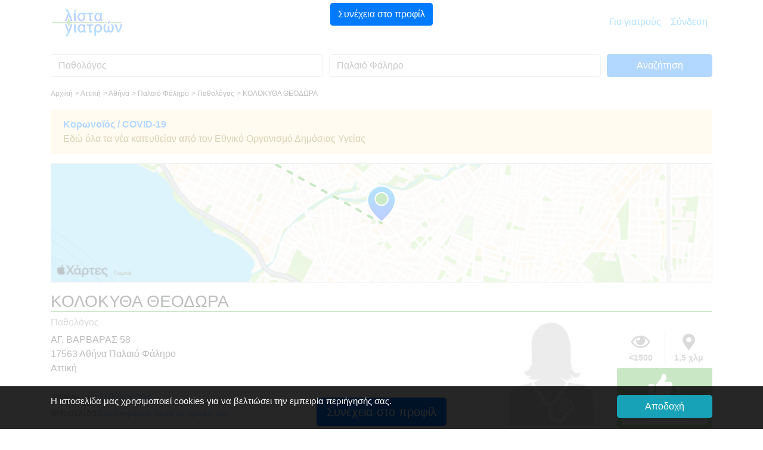

--- FILE ---
content_type: text/html; charset=UTF-8
request_url: https://listagiatron.gr/giatros/%CE%A0%CE%B1%CE%BB%CE%B1%CE%B9%CF%8C%CE%A6%CE%AC%CE%BB%CE%B7%CF%81%CE%BF/%CE%A0%CE%B1%CE%B8%CE%BF%CE%BB%CF%8C%CE%B3%CE%BF%CF%82/%CE%9A%CE%9F%CE%9B%CE%9F%CE%9A%CE%A5%CE%98%CE%91-%CE%98%CE%95%CE%9F%CE%94%CE%A9%CE%A1%CE%91/1/90/38/ERXNEYTK
body_size: 12893
content:
<!DOCTYPE html>
<!--[if lt IE 7]>
<html class="no-js lt-ie9 lt-ie8 lt-ie7" lang="el"> <![endif]-->
<!--[if IE 7]>
<html class="no-js lt-ie9 lt-ie8" lang="el"> <![endif]-->
<!--[if IE 8]>
<html class="no-js lt-ie9" lang="el"> <![endif]-->
<!--[if gt IE 8]><!-->
<html class="no-js" lang="el" dir="ltr"> <!--<![endif]-->
<head>
    <!-- Global site tag (gtag.js) - Google Analytics -->
    <script async src="https://www.googletagmanager.com/gtag/js?id=UA-124897984-1"></script>
    <script>
        window.dataLayer = window.dataLayer || [];
        function gtag(){dataLayer.push(arguments);}
        gtag('js', new Date());

        gtag('config', 'UA-124897984-1');
    </script>

    
        
        
            
                
                
            
        
    
<title>ΚΟΛΟΚΥΘΑ ΘΕΟΔΩΡΑ, Παθολόγος, Παλαιό Φάληρο</title>
<meta charset="utf-8" />
<meta http-equiv="X-UA-Compatible" content="IE=edge" />
<meta name="viewport" content="width=device-width, initial-scale=1.0, maximum-scale=1.0, user-scalable=0" />
<meta name="description" property="og:description" content="ΚΟΛΟΚΥΘΑ ΘΕΟΔΩΡΑ, Παθολόγος, τηλ. 2130406394, ΑΓ. ΒΑΡΒΑΡΑΣ 58, 17563 Παλαιό Φάληρο, Αθήνα, Αττική - Περισσότερες πληροφορίες για τον γιατρό εδώ!" />
<meta name="keywords" content="ΚΟΛΟΚΥΘΑ, ΘΕΟΔΩΡΑ, Παθολόγος,Παθολόγοι,ΑΓ. ΒΑΡΒΑΡΑΣ 58, 17563, Παλαιό Φάληρο, Αθήνα, Αττική, καλός Παθολόγος, καλύτερος Παθολόγος, Παθολόγος Παλαιό Φάληρο, Παθολόγοι Παλαιό Φάληρο" />
<meta name="author" content="ΛΙΣΤΑ ΓΙΑΤΡΟΝ" />
<meta property="og:site_name" content="listagiatron.gr">

<meta name="version" content="1.0.0" />
    <meta name="robots" content="index,follow" />
<meta name="csrf-token" content="CTYA5ffu9wT1DLzAFyYwxFSqqtb1hcwXCmSPTjuU" />
<link rel="apple-touch-icon" sizes="57x57" href="https://listagiatron.gr/apple-icon-57x57.png">
<link rel="apple-touch-icon" sizes="60x60" href="https://listagiatron.gr/apple-icon-60x60.png">
<link rel="apple-touch-icon" sizes="72x72" href="https://listagiatron.gr/apple-icon-72x72.png">
<link rel="apple-touch-icon" sizes="76x76" href="https://listagiatron.gr/apple-icon-76x76.png">
<link rel="apple-touch-icon" sizes="114x114" href="https://listagiatron.gr/apple-icon-114x114.png">
<link rel="apple-touch-icon" sizes="120x120" href="https://listagiatron.gr/apple-icon-120x120.png">
<link rel="apple-touch-icon" sizes="144x144" href="https://listagiatron.gr/apple-icon-144x144.png">
<link rel="apple-touch-icon" sizes="152x152" href="https://listagiatron.gr/apple-icon-152x152.png">
<link rel="apple-touch-icon" sizes="180x180" href="https://listagiatron.gr/apple-icon-180x180.png">
<link rel="icon" type="image/png" sizes="192x192"  href="https://listagiatron.gr/android-icon-192x192.png">
<link rel="icon" type="image/png" sizes="32x32" href="https://listagiatron.gr/favicon-32x32.png">
<link rel="icon" type="image/png" sizes="96x96" href="https://listagiatron.gr/favicon-96x96.png">
<link rel="icon" type="image/png" sizes="16x16" href="https://listagiatron.gr/favicon-16x16.png">
<link rel="shortcut icon" href="#" />
<link rel="manifest" href="https://listagiatron.gr/manifest.json">
<meta name="msapplication-TileColor" content="#ffffff">
<meta name="msapplication-TileImage" content="https://listagiatron.gr/ms-icon-144x144.png">
<meta name="theme-color" content="#ffffff">
<meta name="apple-mobile-web-app-title" content="listagiatron.gr">
<meta name="application-name" content="listagiatron.gr">

<link rel="stylesheet" href="/css/all.css?id=37f0b4a18d6d8f0526d5">
<script src="/js/all-head.js?id=34a3eab98775832c0639"></script>


<script id="result-template" type="text/x-handlebars-template">
    <div class="ProfileCard u-cf">
        <div class="ProfileCard-details text-left">
            <div class="ProfileCard-realName">{{name}} <span style="font-size:14px;">{{city}}</span></div>
        </div>
    </div>
</script>
<script id="result-city-template" type="text/x-handlebars-template">
    <div class="ProfileCard u-cf">
        <div class="ProfileCard-details text-left">
            <div class="ProfileCard-realName">{{city}}</div>
        </div>
    </div>
</script>
<script>
    $(document).ready(function() {
        $("body").tooltip({ selector: '[data-toggle=tooltip]' });
    });
</script>
<script>
    (function(h,o,t,j,a,r){
        h.hj=h.hj||function(){(h.hj.q=h.hj.q||[]).push(arguments)};
        h._hjSettings={hjid:1090355,hjsv:6};
        a=o.getElementsByTagName('head')[0];
        r=o.createElement('script');r.async=1;
        r.src=t+h._hjSettings.hjid+j+h._hjSettings.hjsv;
        a.appendChild(r);
    })(window,document,'https://static.hotjar.com/c/hotjar-','.js?sv=');
</script>
</head>
<body style="background-color:#fff;">

<div id="app" style="background-color:#fff;">
    
    <!--[if lt IE 8]>
<p class="browserupgrade">You are using an outdated browser. Please <a href="https://browsehappy.com/">upgrade
    your browser</a> to improve your experience.</p>
<![endif]-->    <nav class="navbar navbar-expand-lg navbar-light" style=" background-color:#fff;z-index: 110;">
    <div class="container">
        <a class="navbar-brand" href="https://listagiatron.gr">
            <img src="https://listagiatron.gr/img/lista-giatron-logo.png" style="height:50px;"/>
        </a>
        <button id="nav-toggler" class="navbar-toggler" type="button" data-toggle="collapse" data-target="#navbarsExample07"
                aria-controls="navbarsExample07" aria-expanded="false" aria-label="Toggle navigation">
            <span class="navbar-toggler-icon"></span>
        </button>
        <div class="collapse navbar-collapse" id="navbarsExample07">
            <ul class="navbar-nav ml-auto">
                
                    
                
                <li class="nav-item">
                    <a class="nav-link" href="https://listagiatron.gr/doctor-membership-information">Για γιατρούς</a>
                </li>
                <li class="nav-item">
                    <a class="nav-link" href="https://listagiatron.gr/login">Σύνδεση</a>
                </li>
                
                
                
                
                
                
                
                
                
            </ul>
            
            
            
        </div>
    </div>
</nav>        
            <!-- APPLE MAPS -->
        <script src="https://cdn.apple-mapkit.com/mk/5.x.x/mapkit.js"></script>
        <style>
        i.fas.fa-check-circle.feature-included {
            color: #52b942;
        }

        i.fas.fa-times-circle.feature-excluded {
            color: #ccc;
        }

        button.btn-recommend {
            background-color:#fff !important;
            color:#52b942 !important;
            font-weight: 600;
        }

        button.btn-recommend:hover {
            background-color:#52b942 !important;
            color:#fff !important;
            border:1px #fff solid;
            font-weight: 600;
        }

        img.apple-maps-marker-photo {
            width:50px;
        }
         .arrow-old {
             border: solid gray;
             border-width: 0 5px 5px 0;
             display: inline-block;
             padding: 20px;
         }

        .right {
            transform: rotate(-45deg);
            -webkit-transform: rotate(-45deg);
        }

        .left {
            transform: rotate(135deg);
            -webkit-transform: rotate(135deg);
        }

        .up {
            transform: rotate(-135deg);
            -webkit-transform: rotate(-135deg);
        }

        .down {
            transform: rotate(45deg);
            -webkit-transform: rotate(45deg);
        }

        li.hidden-slot {
            display: none;
        }

        li.show-slot {
            display: block;
        }

        td.slot-dates {
            text-align: center;
            font-weight: 600;
            font-size: 13px;
        }

        td.slot-weekdays {
            text-align: center;
            font-size: 13px;
        }

        button.btn-outline-lista {
            color: #007bff;
            background-color: #fff;
            border: 1px solid #007bff;
        }

        button.btn-outline-lista:hover {
            color: #fff;
            background-color: #007bff;
            border: 1px solid #007bff;
        }


        .rate-popover {
            color: #c4c4c4;
        }

        .oneStar {
            color: #3d381c;
        }

        .twoStars {
            color: #6d6126;
        }

        .threeStars {

            color: #c2aa36;
        }

        .fourStars {
            color: #e2c327;
        }

        .fiveStars {
            color: #f3cb06;
        }

    </style>

    

    

        <div id="adsense-container" style="z-index:99999999;position:fixed;top:0;left:0;right:0;bottom:0;background-color:rgba(255,255,255,0.7);">
            <div style="position:fixed;top:5px;left:20px;right:20px;">
                <div style="text-align:center;">
                    <button type="button" class="btn btn-primary" onclick="$('#adsense-container').hide();">Συνέχεια στο προφίλ</button>
                </div>
            </div>

                <div id="ad-container" style="position:absolute;top:60px;left:20px;right:20px;bottom:60px;">

                    <div style="text-align:center;">

                        <script async src="https://pagead2.googlesyndication.com/pagead/js/adsbygoogle.js"></script>
                        <!-- Square Profile -->
                        <ins class="adsbygoogle"
                             style="display:inline-block;width:250px;height:250px"
                             data-ad-client="ca-pub-7372083406216759"
                             data-ad-slot="5125858118"></ins>
                        <script>
                            (adsbygoogle = window.adsbygoogle || []).push({});
                        </script>

                    </div>

                    

                    
                    
                         
                         
                         
                    
                        
                    

                    

                </div>

            <div style="position:fixed;bottom:5px;left:20px;right:20px;">
                <div style="text-align:center;">
                    <button type="button" class="btn btn-lg btn-primary" onclick="$('#adsense-container').hide();">Συνέχεια στο προφίλ</button>
                </div>
            </div>
        </div>

    

    <main id="main-content" class="container" style="background-color:#fff;padding:15px;">

        <div id="header-search-bar" class="row d-none d-sm-block">
            <div class="col-12">
                <form method="GET" action="https://listagiatron.gr/search-results">
                    <div class="form-row align-items-center">
                        <div class="col-12 col-md-5" style="margin-bottom:15px;">
                            <input name="countryCode"
                                   type="hidden"
                                   value="GR"
                            />
                            <div id="typeahead-first" class="form-group">
                                <label class="sr-only" for="inlineFormInputWho">Ειδικότητα</label>
                                <input type="hidden"
                                       id="selectedSpecialty"
                                       name="selectedSpecialty"
                                       value="38"
                                />
                                <input id="inlineFormInputWho"
                                       name="query"
                                       type="text"
                                       class="form-control typeahead clear-input"
                                       placeholder="Ειδικότητα"
                                       value="Παθολόγος"
                                       autocomplete="off"
                                       spellcheck="false"
                                       dir="auto"
                                       required
                                />
                            </div>
                        </div>
                        <div class="col-12 col-md-5" style="margin-bottom:15px;">
                            <div id="typeahead-second" class="form-group">
                                <label class="sr-only" for="inlineFormInputWhere">Πού</label>
                                <input type="hidden"
                                       id="selectedDistrict"
                                       name="selectedDistrict"
                                       value="90"
                                />
                                <input type="hidden"
                                       id="selectedCity"
                                       name="selectedCity"
                                       value="1"
                                />
                                <input id="inlineFormInputWhere"
                                       name="location"
                                       type="text"
                                       class="form-control typeahead clear-input"
                                       placeholder="Πού"
                                       value="Παλαιό Φάληρο"
                                       autocomplete="off"
                                       spellcheck="false"
                                       dir="auto"
                                       required
                                />
                            </div>
                        </div>
                        <div class="col-12 col-md-2" style="margin-bottom:15px;">
                            <button type="submit" class="btn btn-block btn-primary">Aναζήτηση</button>
                        </div>
                    </div>
                </form>
            </div>
        </div>
        <div class="row d-none d-sm-block">
            <div class="col-12">
                <ul class="list-unstyled">
                                            <li style="display:inline-block;font-size:12px;">
                            Αρχική
                        </li>
                                            <li style="display:inline-block;font-size:12px;">&gt; 
                            Αττική
                        </li>
                                            <li style="display:inline-block;font-size:12px;">&gt; 
                            Αθήνα
                        </li>
                                            <li style="display:inline-block;font-size:12px;">&gt; 
                            Παλαιό Φάληρο
                        </li>
                                            <li style="display:inline-block;font-size:12px;">&gt; 
                            Παθολόγος
                        </li>
                                            <li style="display:inline-block;font-size:12px;">&gt; 
                            ΚΟΛΟΚΥΘΑ ΘΕΟΔΩΡΑ
                        </li>
                                    </ul>
            </div>
        </div>

        <div class="row">
            <div class="col-12">
                <div class="alert alert-warning" role="alert">
                    <a href="https://eody.gov.gr/neos-koronaios-covid-19/" target="_blank"><strong>Κορωνοϊός / COVID-19</strong></a><br />Εδώ όλα τα νέα κατευθείαν από τον Εθνικό&nbsp;Οργανισμό&nbsp;Δημόσιας&nbsp;Υγείας                </div>
            </div>
        </div>

        <div class="row" style="margin-bottom:15px;">
            <div class="col-12">
                <div id="profile-map" style="height:200px;border:1px solid #ccc;">

                </div>
            </div>
        </div>
        <div class="row">
            <div class="col-12">
                <h1 style="font-size:28px;border-bottom:1px solid #49B03A;">
                    ΚΟΛΟΚΥΘΑ ΘΕΟΔΩΡΑ                 </h1>
                <div class="row">
                    <div class="col-12 col-sm-12 col-md-6 col-lg-8">
                        <h2 style="font-size:16px;color:#888;">
                                                            Παθολόγος
                                                    </h2>
                        <div class="d-block d-md-none" style="margin-bottom:15px;">
                            <div class="row">
                                <div class="col-6 align-self-end">
                                                                            <img class="rounded"
                                             src="https://listagiatron.gr/storage/doctor/female-doctor.png"
                                             style="width:100%;" alt=""
                                             title="ΚΟΛΟΚΥΘΑ ΘΕΟΔΩΡΑ"
                                        />
                                                                    </div>
                                <div class="col-6 align-self-end">
                                    <div class="row">
                                        <div class="col-12" style="margin-bottom:5px;">
                                            <div class="row">
                                                <div class="col-6" style="padding-right:0;">
                                                <span class="badge"
                                                      data-toggle="tooltip"
                                                      title="προβολές"
                                                      style="color:#888;width:100%;font-size:14px;">
                                                <i class="far fa-eye fa-2x" style="margin-bottom:5px;"></i><br />
                                                    <1500
                                                </span>
                                                </div>
                                                <div class="col-6" style="border-left:1px solid #ccc;padding-left:0;">
                                                <span class="badge"
                                                      data-toggle="tooltip"
                                                      title="απόσταση από το σημείο"
                                                      style="color:#888;width:100%;font-size:14px;">
                                                    <i class="fas fa-map-marker-alt fa-2x" style="margin-bottom:5px;"></i><br />
                                                    <span id="distance-to-start-marker">
                                                    1,5 χλμ                                                    </span>
                                                </span>
                                                </div>
                                            </div>
                                        </div>
                                        <div class="col-12">
                                        <span class="badge" style="background-color:#49B03A;color:#fff;width:100%;font-size:20px;">
                                            <div class="row">
                                                <div class="col-12" style="padding-top:5px;">
                                                    <i class="fas fa-thumbs-up fa-2x" style="margin-right:5px;"></i><span id="xs-recommendations" style="font-size:18px;">1</span><br>
                                                </div>
                                                <div class="col-12" style="margin-top:15px;">
                                                    <button type="button" id="btn-xs-recommend" data-id="3536" class="btn btn-block btn-sm btn-recommend">
                                                        συστήνω                                                    </button>
                                                </div>
                                            </div>
                                        </span>
                                        </div>
                                    </div>
                                </div>
                            </div>
                        </div>
                            <div style="font-size:16px;margin-bottom:15px;">
                                ΑΓ. ΒΑΡΒΑΡΑΣ 58 <br>
                                17563 Αθήνα Παλαιό Φάληρο
                                <br>
                                Αττική<br>
                                <br>
                                <table>
                                    <tr>
                                        <td>
                                            Τηλέφωνο                                        </td>
                                        <td>
                                            <a href="tel:2130406394">2130406394</a>
                                        </td>
                                    </tr>

                                    

                                                                            <tr>
                                        <td>
                                            Ιστοσελίδα                                        </td>
                                        <td>
                                            <a href="https://listagiatron.gr/doctor-membership-information?selDoctorId=3536" style="font-size:14px;">Συμπληρώστε τώρα το προφίλ σας</a>
                                        </td>
                                    </tr>
                                                                    </table>
                            </div>
                    </div>
                    <div class="d-none d-md-block col-md-6 col-lg-4">
                        <div class="row">
                            <div class="col-6 align-self-end">
                                                                    <img class="rounded"
                                         src="https://listagiatron.gr/storage/doctor/female-doctor.png"
                                         style="width:100%;" alt=""
                                         title="ΚΟΛΟΚΥΘΑ ΘΕΟΔΩΡΑ"
                                    />
                                                                </div>
                            <div class="col-6 align-self-end">
                                <div class="row d-none d-sm-block">
                                    <div class="col-12" style="margin-bottom:5px;">
                                        <div class="row">
                                            <div class="col-6" style="padding-right:0;">
                                                <span class="badge"
                                                      data-toggle="tooltip"
                                                      title="προβολές"
                                                      style="color:#888;width:100%;font-size:14px;">
                                                <i class="far fa-eye fa-2x" style="margin-bottom:5px;"></i><br />
                                                    <1500
                                                </span>
                                            </div>
                                            <div class="col-6" style="border-left:1px solid #ccc;padding-left:0;">
                                                <span class="badge"
                                                      data-toggle="tooltip"
                                                      title="απόσταση από το σημείο"
                                                      style="color:#888;width:100%;font-size:14px;">
                                                    <i class="fas fa-map-marker-alt fa-2x" style="margin-bottom:5px;"></i><br />
                                                    <span id="distance-to-start-marker-xl">
                                                    1,5 χλμ                                                    </span>
                                                </span>
                                            </div>
                                        </div>
                                    </div>
                                    <div class="col-12">
                                        <span class="badge" style="background-color:#49B03A;color:#fff;width:100%;font-size:20px;">
                                            <div class="row">
                                                <div class="col-12" style="padding-top:5px;">
                                                    <i class="fas fa-thumbs-up fa-2x" style="margin-right:5px;"></i><span id="sm-recommendations" style="font-size:18px;">1</span><br>
                                                </div>
                                                <div class="col-12" style="margin-top:15px;">
                                                    <button type="button" id="btn-sm-recommend" data-id="3536" class="btn btn-block btn-sm btn-recommend" style="background-color:#fff;">
                                                        συστήνω                                                    </button>
                                                </div>
                                            </div>
                                        </span>
                                    </div>
                                </div>
                            </div>
                        </div>
                    </div>
                </div>
            </div>
        </div>
                <div style="margin-top:15px;margin-bottom:15px;border-top:1px solid #ccc;">
        </div>
        <div class="row">
            <div class="col-12 col-sm-12 col-md-12 col-lg-8">
                <h5>Ώρες λειτουργίας</h5>
                                    <p style="font-size:14px;color:#888;">
                        Για τις ώρες λειτουργίας του ιατρείου παρακαλούμε επικοινωνήστε τηλεφωνικά.<br>
                                                <br>
                        <a href="https://listagiatron.gr/doctor-membership-information?selDoctorId=3536">Συμπληρώστε τώρα το προφίλ σας</a>
                                            </p>
                            </div>
            <div class="col-12 col-sm-12 col-md-12 col-lg-4" style="font-size:14px;margin-bottom:15px;">
                <h5>Ασφαλιστικά ταμεία</h5>
                <div class="row">
                    <div class="col-6">
                        Δέχεται ιδιωτικά <i class="fas fa-check-circle fa-lg feature-included"></i>
                    </div>
                                            <div class="col-6" data-toggle="tooltip" title="Για σύμβαση με ΕΟΠΥΥ επικοινωνήστε τηλεφωνικά">
                            ΕΟΠΥΥ                            <i class="fas fa-question-circle fa-lg" style="color:#999;"></i>
                        </div>
                                    </div>
            </div>
        </div>
        <div class="row">
            <div class="col-12">
                <div style="font-size:20px;margin-bottom:15px;padding-top:5px;padding-bottom:5px;border-top:1px solid #ccc;border-bottom:1px solid #ccc;">
                    Περισσότερες πληροφορίες της ΚΟΛΟΚΥΘΑ ΘΕΟΔΩΡΑ
                </div>
                <div class="row">
                    <div class="col-12 col-sm-12 col-md-12 col-lg-8">
                                                    <p style="font-size:14px;color:#888;">
                                Σ' αυτό το σημείο μπορούν να παρουσιαστούν οι γιατροί με το βιογραφικό τους, τις εξειδικεύσεις και τις γενικές υπηρεσίες που παρέχουν στο ιατρείο τους.                                <br/>
                                <br/>
                                <span style="color:#000;">Έιστε η ΚΟΛΟΚΥΘΑ ΘΕΟΔΩΡΑ;</span><br/>
                                Συμπληρώστε τώρα το προφίλ σας και δώστε σε νέους ασθενείς μια πρώτη εντύπωση από εσάς και το ιατρείο σας.                                <br/>

                                
                                    <br/>
                                    <a href="https://listagiatron.gr/doctor-membership-information?selDoctorId=3536">Συμπληρώστε τώρα το προφίλ σας</a>

                                                            </p>
                                            </div>
                    <div class="col-12 col-sm-12 col-md-12 col-lg-4">
                        <div class="row">
                            <div class="col-12">
                                <h4 style="color:#555;font-size:16px;line-height:30px;">Φωτογραφίες ιατρείου</h4>

                                                                    <div class="row">
                                        <div class="col-6" style="margin-bottom:15px;">
                                            <div class="rounded"
                                                 style="min-height:150px;text-align:center;padding:30px 10px;background-color:#eee;border:1px solid #bbb;color:#888;">
                                                <i class="fas fa-camera fa-2x"></i>
                                                <p style="font-size:10px;line-height:13px;">Δεν υπάρχουν ακόμη φωτογραφίες</p>
                                            </div>

                                        </div>
                                        <div class="col-6" style="margin-bottom:15px;">
                                            <div class="rounded"
                                                 style="min-height:150px;text-align:center;padding:30px 10px;background-color:#eee;border:1px solid #bbb;color:#888;">
                                                <i class="fas fa-camera fa-2x"></i>
                                                <p style="font-size:10px;line-height:13px;">Δεν υπάρχουν ακόμη φωτογραφίες</p>
                                            </div>
                                        </div>
                                    </div>
                                                            </div>
                        </div>
                                                                    </div>
                </div>
            </div>
        </div>
        
            <hr/>

            <div class="row app-download" style="margin-top:50px;">
                <div class="col-12">
                    <h2 style="margin-bottom:20px; font-size:26px; font-weight:600; color:#333333;">
                        Το <strong><span style="color:#18ad37;">λίστα γιατρών</span></strong> App: Παντού στον κατάλληλο γιατρό</h2>
                    <div class="row">
                        <div class="col-md-6">
                            <div class="row">
                                <div class="col-6">
                                    <img id="iphone-app"
                                         src="https://listagiatron.gr/img/iphone_x_lista_giatron_profile.png"
                                         style="width:100%;margin-bottom:20px;"
                                    />
                                </div>
                                <div class="col-6">
                                    <img id="android-app"
                                         src="https://listagiatron.gr/img/samsung-galaxy-with-screenshot.png"
                                         style="width:94%;margin-bottom:20px;"
                                    />
                                </div>
                            </div>
                        </div>
                        <div class="col-md-6">
                            <p class="app-text">Με το <strong><span style="color:#18ad37;">λίστα γιατρών</span></strong> App βρίσκεις πάντα και από κάθε σημείο της Ελλάδας τον κατάλληλο γιατρό.</p>
                            <p>Κατέβασε τώρα την εφαρμογή δωρεάν:</p>
                            <a href="https://itunes.apple.com/gr/app/λίστα-γιατρών/id1447265238?l=el&ls=1&mt=8" class="btn" target="_blank">
                                <img src="https://listagiatron.gr/img/download_on_the_app_store_badge_gr_blk.png" style="width:200px;"/>
                            </a>
                            <a href="https://play.google.com/store/apps/details?id=gr.listagiatron.app" class="btn" target="_blank">
                                <img src="https://listagiatron.gr/img/google/download_on_the_play_store_badge_gr_blk.png" style="width:200px;"/>
                            </a>
                        </div>
                    </div>
                </div>
            </div>

            </main>

    
        
            
            
            
            
            
            
            
            
            
        
    

    
        <script>
        const image = 'https://listagiatron.gr/img/map-marker.png';
        const startImage = 'https://listagiatron.gr/img/start-marker.png';

        var startLatitude, startLongitude;

        if (localStorage.getItem("lgmsplat") !== null && localStorage.getItem("lgmsplng") !== null) {
            startLatitude = parseFloat(localStorage.getItem("lgmsplat"));
            startLongitude = parseFloat(localStorage.getItem("lgmsplng"));
        } else {
            startLatitude = parseFloat("37.92809472");
            startLongitude = parseFloat("23.69899916");
        }

        $(function () {

                    
            
            
            

            
            

            $(document).on("click", ".btn-recommend", function() {

                let formData = {};
                formData["doctorId"] = $(this).data("id");

                $.ajax({
                    type: "POST",
                    url: "https://listagiatron.gr/recommend-doctor",
                    data: formData,
                    dataType: "json",
                    success: function (data) {
                        
                        if (data.code === 1) {
                            $("#xs-recommendations").html("" + data.recommendations);
                            $("#sm-recommendations").html("" + data.recommendations);
                            $("#btn-xs-recommend").attr("disabled", true);
                            $("#btn-sm-recommend").attr("disabled", true);
                        }
                    }
                });
            });

                    });

        
        

        
        const tokenID = "eyJraWQiOiI0N1Y0WTlYOUtXIiwidHlwIjoiSldUIiwiYWxnIjoiRVMyNTYifQ.eyJpc3MiOiJTWVpQMjVHNEJCIiwiaWF0IjoxNzI3ODYwOTA2LCJvcmlnaW4iOiJsaXN0YWdpYXRyb24uZ3IifQ.DkXMltsKigzlfhcy-gLNtXTF50K5ioXEbAqMYM0V3_fRICweq_yxlPU3aL70FnLbsxpaJYT0WS0_ZFkd_pMDSw";

        mapkit.init({
            authorizationCallback: function(done) {
                done(tokenID);
            },
            language: "el"
        });

        
        

        
            
            
        

        
        

        
            
            
        

        // function midPoint(lat1, lon1, lat2, lon2) {
        //
        //     let dLon = degToRad(lon2 - lon1);
        //
        //     lat1 = degToRad(lat1);
        //     lat2 = degToRad(lat2);
        //     lon1 = degToRad(lon1);
        //
        //     let Bx = Math.cos(lat2) * Math.cos(dLon);
        //     let By = Math.cos(lat2) * Math.sin(dLon);
        //     let lat3 = Math.atan2(Math.sin(lat1) + Math.sin(lat2), Math.sqrt((Math.cos(lat1) + Bx) * (Math.cos(lat1) + Bx) + By * By));
        //     let lon3 = lon1 + Math.atan2(By, Math.cos(lat1) + Bx);
        //
        //     return new mapkit.Coordinate(radToDeg(lat3), radToDeg(lon3));
        // }

        // function degToRad(x) {
        //     return x*Math.PI/180;
        // }
        //
        // function radToDeg(x) {
        //     return x*180/Math.PI;
        // }

        

        
        


        const center = new mapkit.Coordinate(parseFloat("37.92161670"), parseFloat("23.71384950")),
            span = new mapkit.CoordinateSpan(0.01, 0.01),
            // span = new mapkit.CoordinateSpan(diffLatitude, diffLongitude),
            // region = new mapkit.CoordinateRegion(myMidPoint, span);
            region = new mapkit.CoordinateRegion(center, span);

        // console.log("northLatitude " + northLatitude);
        // console.log("eastLongitude " + eastLongitude);
        // console.log("southLatitude " + southLatitude);
        // console.log("westLongitude " + westLongitude);
        // const region = new mapkit.BoundingRegion(northLatitude, eastLongitude, southLatitude, westLongitude);

        var map = new mapkit.Map("profile-map", {
            region: region,
            isScrollEnabled: true,
            isZoomEnabled: true,
            showsCompass: mapkit.FeatureVisibility.Hidden,
            showsZoomControl: true,
            showsMapTypeControl: false
        });

        var calloutDelegate = {
            calloutLeftAccessoryForAnnotation: function() {
                var accessoryViewLeft = document.createElement("img");
                accessoryViewLeft.className = "apple-maps-marker-photo";
                                accessoryViewLeft.setAttribute("src", "https://listagiatron.gr/storage/doctor/female-doctor.png");
                
                return accessoryViewLeft;
            }
        };

        const annotation = new mapkit.ImageAnnotation(center, {
            title: "ΚΟΛΟΚΥΘΑ ΘΕΟΔΩΡΑ",
            subtitle: "Παλαιό Φάληρο 17563" +
            ' Αθήνα - Αττική',
            url: { 1: image },
            selected: false,
            displayPriority: 1000,
            callout: calloutDelegate
        });
        map.addAnnotation(annotation);

        const appleStartCoordinate = new mapkit.Coordinate(startLatitude, startLongitude);

        var appleStartMarker = new mapkit.ImageAnnotation(appleStartCoordinate, {
            url: { 1: startImage },
            draggable: true,
            selected: false,
            title: "Μετακίνησέ με και μάθε την απόσταση"
        });

        // Map the raw coordinates to Coordinates:
        const appleLineStyle = new mapkit.Style({
            strokeColor: "#49B03A",
            lineWidth: 4,
            lineJoin: "round",
            lineDash: [8, 14]
        });

        var appleLine = new mapkit.PolylineOverlay([appleStartMarker.coordinate, annotation.coordinate], { style: appleLineStyle });
        map.addOverlay(appleLine);

        appleStartMarker.addEventListener("drag-start", function(event) {
            event.target.title = "";
            map.removeOverlay(appleLine);
        });

        appleStartMarker.addEventListener("drag-end", function() {

            displayDistanceToPractice(calculateDistanceToPractice(appleStartMarker.coordinate.latitude, appleStartMarker.coordinate.longitude));

            localStorage.setItem("lgmsplat", "" + appleStartMarker.coordinate.latitude);
            localStorage.setItem("lgmsplng", "" + appleStartMarker.coordinate.longitude);

            appleLine = new mapkit.PolylineOverlay([appleStartMarker.coordinate, annotation.coordinate], { style: appleLineStyle });
            map.addOverlay(appleLine);

        });

        map.addAnnotation(appleStartMarker);

        
        // function callback(response, status) {
        //     // See Parsing the Results for
        //     // the basics of a callback function.
        //     $("#distance-to-start-marker").html(response.rows[0].elements[0].distance.text);
        //     $("#distance-to-start-marker-xl").html(response.rows[0].elements[0].distance.text);
        // }

        function displayDistanceToPractice(distance) {

            distance = distance<0.1?"0.1":distance;
            const myDistance = distance.replace('.', ',');

            $("#distance-to-start-marker").html(myDistance + " χλμ");
            $("#distance-to-start-marker-xl").html(myDistance + " χλμ");
        }

        function calculateDistanceToPractice(latStart, lonStart) {
            const latEnd = parseFloat("37.92161670");
            const lonEnd = parseFloat("23.71384950");
            const radlat1 = Math.PI * latEnd/180;
            const radlat2 = Math.PI * latStart/180;
            const theta = lonEnd-lonStart;
            const radtheta = Math.PI * theta/180;
            let dist = Math.sin(radlat1) * Math.sin(radlat2) + Math.cos(radlat1) * Math.cos(radlat2) * Math.cos(radtheta);
            dist = Math.acos(dist);
            dist = dist * 180/Math.PI;
            dist = dist * 60 * 1.1515;
            dist = dist * 1.609344;
            return dist.toFixed(1);
        }

        function showAllSlots() {
            $("#tr-slot li.hidden-slot").each(function() {
                $(this).removeClass("hidden-slot");
            });
            $("#btn-show-all-slots").hide();
        }


        var $stars;
        var star_index = null;

        jQuery(document).ready(function ($) {

            // Custom whitelist to allow for using HTML tags in popover content
            var myDefaultWhiteList = $.fn.tooltip.Constructor.Default.whiteList
            myDefaultWhiteList.textarea = [];
            myDefaultWhiteList.button = [];

            $stars = $('.rate-popover');

            $stars.on('mouseover', function () {
                star_index = $(this).attr('data-index');
                markStarsAsActive(star_index);
            });

            function markStarsAsActive(index) {
                unmarkActive();

                for (var i = 0; i <= index; i++) {
                    switch (index) {
                        case '0':
                            $($stars.get(i)).addClass('oneStar');
                            break;
                        case '1':
                            $($stars.get(i)).addClass('twoStars');
                            break;
                        case '2':
                            $($stars.get(i)).addClass('threeStars');
                            break;
                        case '3':
                            $($stars.get(i)).addClass('fourStars');
                            break;
                        case '4':
                            $($stars.get(i)).addClass('fiveStars');
                            break;
                    }
                }
            }

            function unmarkActive() {
                $stars.removeClass('oneStar twoStars threeStars fourStars fiveStars');
            }

        });

    </script>
        <div id="footer-wrapper" style="padding-top:20px;border:none;background-color:#eee;">
        <style>

    footer h3, footer h3 a {
        color: #888888;
        font-size: 18px;
    }

    a li {
        color: #999999;
        font-size: 13px;
    }

    a li:hover {
        color: #555;
        text-decoration: underline;
    }

</style>
<footer style="padding-top:30px;">
    <div class="container" style="margin-bottom:0;">
        <div id="footer">
            <div class="row">
                <div class="col-md-6">
                    <h3><a href="https://listagiatron.gr/iatrikes-eidikothtes">Ειδικότητες</a></h3>
                    <div class="row">
                        <div class="col-12 col-sm-6">
                            <ul class="list-unstyled">
                                
                                    
                                <a href="https://listagiatron.gr/lista/%CE%91%CE%BB%CE%BB%CE%B5%CF%81%CE%B3%CE%B9%CE%BF%CE%BB%CF%8C%CE%B3%CE%BF%CF%82/%CE%91%CE%B8%CE%AE%CE%BD%CE%B1/4/7?radius=20000">
                                    <li class="">
                                        Αλλεργιολόγος
                                    </li>
                                </a>

                                
                                    
                                        
                                    
                                
                                
                                    
                                <a href="https://listagiatron.gr/lista/%CE%93%CE%B1%CF%83%CF%84%CF%81%CE%B5%CE%BD%CF%84%CE%B5%CF%81%CE%BF%CE%BB%CF%8C%CE%B3%CE%BF%CF%82/%CE%91%CE%B8%CE%AE%CE%BD%CE%B1/7/7?radius=20000">
                                    <li class="">
                                        Γαστρεντερολόγος
                                    </li>
                                </a>

                                
                                    
                                        
                                    
                                
                                
                                    
                                <a href="https://listagiatron.gr/lista/%CE%93%CE%B5%CE%BD%CE%B9%CE%BA%CF%8C%CF%82%CE%99%CE%B1%CF%84%CF%81%CF%8C%CF%82/%CE%91%CE%B8%CE%AE%CE%BD%CE%B1/8/7?radius=20000">
                                    <li class="">
                                        Γενικός Ιατρός
                                    </li>
                                </a>

                                
                                    
                                        
                                    
                                
                                
                                    
                                <a href="https://listagiatron.gr/lista/%CE%93%CF%85%CE%BD%CE%B1%CE%B9%CE%BA%CE%BF%CE%BB%CF%8C%CE%B3%CE%BF%CF%82-%CE%9C%CE%B1%CE%B9%CE%B5%CF%85%CF%84%CE%AE%CF%81%CE%B1%CF%82/%CE%91%CE%B8%CE%AE%CE%BD%CE%B1/11/7?radius=20000">
                                    <li class="">
                                        Γυναικολόγος - Μαιευτήρας
                                    </li>
                                </a>

                                
                                    
                                        
                                    
                                
                                
                                    
                                <a href="https://listagiatron.gr/lista/%CE%94%CE%B5%CF%81%CE%BC%CE%B1%CF%84%CE%BF%CE%BB%CF%8C%CE%B3%CE%BF%CF%82-%CE%91%CF%86%CF%81%CE%BF%CE%B4%CE%B9%CF%83%CE%B9%CE%BF%CE%BB%CF%8C%CE%B3%CE%BF%CF%82/%CE%91%CE%B8%CE%AE%CE%BD%CE%B1/12/7?radius=20000">
                                    <li class="">
                                        Δερματολόγος - Αφροδισιολόγος
                                    </li>
                                </a>

                                
                                    
                                        
                                    
                                
                                
                                    
                                <a href="https://listagiatron.gr/lista/%CE%95%CE%BD%CE%B4%CE%BF%CE%BA%CF%81%CE%B9%CE%BD%CE%BF%CE%BB%CF%8C%CE%B3%CE%BF%CF%82/%CE%91%CE%B8%CE%AE%CE%BD%CE%B1/17/7?radius=20000">
                                    <li class="">
                                        Ενδοκρινολόγος
                                    </li>
                                </a>

                                
                                    
                                        
                                    
                                
                                
                                    
                                <a href="https://listagiatron.gr/lista/%CE%9A%CE%B1%CF%81%CE%B4%CE%B9%CE%BF%CE%BB%CF%8C%CE%B3%CE%BF%CF%82/%CE%91%CE%B8%CE%AE%CE%BD%CE%B1/20/7?radius=20000">
                                    <li class="">
                                        Καρδιολόγος
                                    </li>
                                </a>

                                
                                    
                                        
                                    
                                
                                
                                    
                                <a href="https://listagiatron.gr/lista/%CE%9D%CE%B5%CF%85%CF%81%CE%BF%CE%BB%CF%8C%CE%B3%CE%BF%CF%82/%CE%91%CE%B8%CE%AE%CE%BD%CE%B1/26/7?radius=20000">
                                    <li class="">
                                        Νευρολόγος
                                    </li>
                                </a>

                                
                                    
                                        
                                    
                                
                                
                                    
                                <a href="https://listagiatron.gr/lista/%CE%9D%CE%B5%CF%86%CF%81%CE%BF%CE%BB%CF%8C%CE%B3%CE%BF%CF%82/%CE%91%CE%B8%CE%AE%CE%BD%CE%B1/29/7?radius=20000">
                                    <li class="">
                                        Νεφρολόγος
                                    </li>
                                </a>

                                
                                    
                                        
                                    
                                
                                
                                    
                                <a href="https://listagiatron.gr/lista/%CE%9F%CE%B4%CE%BF%CE%BD%CF%84%CE%AF%CE%B1%CF%84%CF%81%CE%BF%CF%82/%CE%91%CE%B8%CE%AE%CE%BD%CE%B1/31/7?radius=20000">
                                    <li class="">
                                        Οδοντίατρος
                                    </li>
                                </a>

                                
                                    
                                        
                                    
                                
                                
                                                                </ul>
                        </div>
                        <div class="col-12 col-sm-6">
                            <ul class="list-unstyled">
                                
                                <a href="https://listagiatron.gr/lista/%CE%9F%CF%81%CE%B8%CE%BF%CF%80%CE%B5%CE%B4%CE%B9%CE%BA%CF%8C%CF%82-%CE%9F%CF%81%CE%B8%CE%BF%CF%80%CE%B5%CE%B4%CE%B9%CE%BA%CF%8C%CF%82%CE%A7%CE%B5%CE%B9%CF%81%CE%BF%CF%85%CF%81%CE%B3%CF%8C%CF%82/%CE%91%CE%B8%CE%AE%CE%BD%CE%B1/35/7?radius=20000">
                                    <li class="">
                                        Ορθοπεδικός - Ορθοπεδικός Χειρουργός
                                    </li>
                                </a>

                                
                                    
                                        
                                    
                                
                                
                                    
                                <a href="https://listagiatron.gr/lista/%CE%9F%CF%85%CF%81%CE%BF%CE%BB%CF%8C%CE%B3%CE%BF%CF%82-%CE%91%CE%BD%CE%B4%CF%81%CE%BF%CE%BB%CF%8C%CE%B3%CE%BF%CF%82/%CE%91%CE%B8%CE%AE%CE%BD%CE%B1/36/7?radius=20000">
                                    <li class="">
                                        Ουρολόγος - Ανδρολόγος
                                    </li>
                                </a>

                                
                                    
                                        
                                    
                                
                                
                                    
                                <a href="https://listagiatron.gr/lista/%CE%9F%CF%86%CE%B8%CE%B1%CE%BB%CE%BC%CE%AF%CE%B1%CF%84%CF%81%CE%BF%CF%82/%CE%91%CE%B8%CE%AE%CE%BD%CE%B1/37/7?radius=20000">
                                    <li class="">
                                        Οφθαλμίατρος
                                    </li>
                                </a>

                                
                                    
                                        
                                    
                                
                                
                                    
                                <a href="https://listagiatron.gr/lista/%CE%A0%CE%B1%CE%B8%CE%BF%CE%BB%CF%8C%CE%B3%CE%BF%CF%82/%CE%91%CE%B8%CE%AE%CE%BD%CE%B1/38/7?radius=20000">
                                    <li class="">
                                        Παθολόγος
                                    </li>
                                </a>

                                
                                    
                                        
                                    
                                
                                
                                    
                                <a href="https://listagiatron.gr/lista/%CE%A0%CE%B1%CE%B9%CE%B4%CE%AF%CE%B1%CF%84%CF%81%CE%BF%CF%82/%CE%91%CE%B8%CE%AE%CE%BD%CE%B1/39/7?radius=20000">
                                    <li class="">
                                        Παιδίατρος
                                    </li>
                                </a>

                                
                                    
                                        
                                    
                                
                                
                                    
                                <a href="https://listagiatron.gr/lista/%CE%A0%CE%BB%CE%B1%CF%83%CF%84%CE%B9%CE%BA%CF%8C%CF%82%CE%A7%CE%B5%CE%B9%CF%81%CE%BF%CF%85%CF%81%CE%B3%CF%8C%CF%82/%CE%91%CE%B8%CE%AE%CE%BD%CE%B1/49/7?radius=20000">
                                    <li class="">
                                        Πλαστικός Χειρουργός
                                    </li>
                                </a>

                                
                                    
                                        
                                    
                                
                                
                                    
                                <a href="https://listagiatron.gr/lista/%CE%A0%CE%BD%CE%B5%CF%85%CE%BC%CE%BF%CE%BD%CE%BF%CE%BB%CF%8C%CE%B3%CE%BF%CF%82-%CE%A6%CF%85%CE%BC%CE%B1%CF%84%CE%B9%CE%BF%CE%BB%CF%8C%CE%B3%CE%BF%CF%82/%CE%91%CE%B8%CE%AE%CE%BD%CE%B1/50/7?radius=20000">
                                    <li class="">
                                        Πνευμονολόγος - Φυματιολόγος
                                    </li>
                                </a>

                                
                                    
                                        
                                    
                                
                                
                                    
                                <a href="https://listagiatron.gr/lista/%CE%A1%CE%B5%CF%85%CE%BC%CE%B1%CF%84%CE%BF%CE%BB%CF%8C%CE%B3%CE%BF%CF%82/%CE%91%CE%B8%CE%AE%CE%BD%CE%B1/53/7?radius=20000">
                                    <li class="">
                                        Ρευματολόγος
                                    </li>
                                </a>

                                
                                    
                                        
                                    
                                
                                
                                    
                                <a href="https://listagiatron.gr/lista/%CE%A6%CF%85%CF%83%CE%AF%CE%B1%CF%84%CF%81%CE%BF%CF%82/%CE%91%CE%B8%CE%AE%CE%BD%CE%B1/56/7?radius=20000">
                                    <li class="">
                                        Φυσίατρος
                                    </li>
                                </a>

                                
                                    
                                        
                                    
                                
                                
                                    
                                <a href="https://listagiatron.gr/lista/%CE%A8%CF%85%CF%87%CE%AF%CE%B1%CF%84%CF%81%CE%BF%CF%82/%CE%91%CE%B8%CE%AE%CE%BD%CE%B1/60/7?radius=20000">
                                    <li class="">
                                        Ψυχίατρος
                                    </li>
                                </a>

                                
                                    
                                        
                                    
                                
                                                            </ul>
                        </div>
                    </div>
                </div>
                <div class="col-md-6">
                    <h3>Δημοφιλείς περιοχές</h3>
                    <div class="row">
                        <div class="col-12 col-sm-6">
                            <ul class="list-unstyled">

                                

                                
                                    <a href="https://listagiatron.gr/lista/%CE%A0%CE%B1%CE%B8%CE%BF%CE%BB%CF%8C%CE%B3%CE%BF%CF%82/%CE%91%CE%B8%CE%AE%CE%BD%CE%B1/38/7">
                                        <li class="">Αθήνα</li>
                                    </a>

                                
                                    <a href="https://listagiatron.gr/lista/%CE%A0%CE%B1%CE%B8%CE%BF%CE%BB%CF%8C%CE%B3%CE%BF%CF%82/%CE%98%CE%B5%CF%83%CF%83%CE%B1%CE%BB%CE%BF%CE%BD%CE%AF%CE%BA%CE%B7/38/267">
                                        <li class="">Θεσσαλονίκη</li>
                                    </a>

                                
                                    <a href="https://listagiatron.gr/lista/%CE%A0%CE%B1%CE%B8%CE%BF%CE%BB%CF%8C%CE%B3%CE%BF%CF%82/%CE%A0%CE%B5%CE%B9%CF%81%CE%B1%CE%B9%CE%AC%CF%82/38/96">
                                        <li class="">Πειραιάς</li>
                                    </a>

                                
                                    <a href="https://listagiatron.gr/lista/%CE%A0%CE%B1%CE%B8%CE%BF%CE%BB%CF%8C%CE%B3%CE%BF%CF%82/%CE%A0%CE%AC%CF%84%CF%81%CE%B1/38/119">
                                        <li class="">Πάτρα</li>
                                    </a>

                                
                                    <a href="https://listagiatron.gr/lista/%CE%A0%CE%B1%CE%B8%CE%BF%CE%BB%CF%8C%CE%B3%CE%BF%CF%82/%CE%A7%CE%B1%CE%BB%CE%AC%CE%BD%CE%B4%CF%81%CE%B9/38/115">
                                        <li class="">Χαλάνδρι</li>
                                    </a>

                                
                                    <a href="https://listagiatron.gr/lista/%CE%A0%CE%B1%CE%B8%CE%BF%CE%BB%CF%8C%CE%B3%CE%BF%CF%82/%CE%9A%CE%B1%CE%BB%CE%BB%CE%B9%CE%B8%CE%AD%CE%B1/38/50">
                                        <li class="">Καλλιθέα</li>
                                    </a>

                                
                                    <a href="https://listagiatron.gr/lista/%CE%A0%CE%B1%CE%B8%CE%BF%CE%BB%CF%8C%CE%B3%CE%BF%CF%82/%CE%A0%CE%B5%CF%81%CE%B9%CF%83%CF%84%CE%AD%CF%81%CE%B9/38/98">
                                        <li class="">Περιστέρι</li>
                                    </a>

                                
                                    <a href="https://listagiatron.gr/lista/%CE%A0%CE%B1%CE%B8%CE%BF%CE%BB%CF%8C%CE%B3%CE%BF%CF%82/%CE%91%CE%B3%CE%AF%CE%B1%CE%A0%CE%B1%CF%81%CE%B1%CF%83%CE%BA%CE%B5%CF%85%CE%AE/38/4">
                                        <li class="">Αγία Παρασκευή</li>
                                    </a>

                                
                                    <a href="https://listagiatron.gr/lista/%CE%A0%CE%B1%CE%B8%CE%BF%CE%BB%CF%8C%CE%B3%CE%BF%CF%82/%CE%91%CE%B9%CE%B3%CE%AC%CE%BB%CE%B5%CF%89/38/8">
                                        <li class="">Αιγάλεω</li>
                                    </a>

                                
                                    <a href="https://listagiatron.gr/lista/%CE%A0%CE%B1%CE%B8%CE%BF%CE%BB%CF%8C%CE%B3%CE%BF%CF%82/%CE%9C%CE%B1%CF%81%CE%BF%CF%8D%CF%83%CE%B9/38/10">
                                        <li class="">Μαρούσι</li>
                                    </a>

                                                            </ul>
                        </div>
                        <div class="col-12 col-sm-6">
                            <ul class="list-unstyled">

                                
                                    <a href="https://listagiatron.gr/lista/%CE%A0%CE%B1%CE%B8%CE%BF%CE%BB%CF%8C%CE%B3%CE%BF%CF%82/%CE%93%CE%BB%CF%85%CF%86%CE%AC%CE%B4%CE%B1/38/33">
                                        <li class="">Γλυφάδα</li>
                                    </a>

                                
                                    <a href="https://listagiatron.gr/lista/%CE%A0%CE%B1%CE%B8%CE%BF%CE%BB%CF%8C%CE%B3%CE%BF%CF%82/%CE%97%CE%BB%CE%B9%CE%BF%CF%8D%CF%80%CE%BF%CE%BB%CE%B7/38/44">
                                        <li class="">Ηλιούπολη</li>
                                    </a>

                                
                                    <a href="https://listagiatron.gr/lista/%CE%A0%CE%B1%CE%B8%CE%BF%CE%BB%CF%8C%CE%B3%CE%BF%CF%82/%CE%9A%CE%B7%CF%86%CE%B9%CF%83%CE%B9%CE%AC/38/58">
                                        <li class="">Κηφισιά</li>
                                    </a>

                                
                                    <a href="https://listagiatron.gr/lista/%CE%A0%CE%B1%CE%B8%CE%BF%CE%BB%CF%8C%CE%B3%CE%BF%CF%82/%CE%9D%CE%AD%CE%B1%CE%99%CF%89%CE%BD%CE%AF%CE%B1/38/76">
                                        <li class="">Νέα Ιωνία</li>
                                    </a>

                                
                                    <a href="https://listagiatron.gr/lista/%CE%A0%CE%B1%CE%B8%CE%BF%CE%BB%CF%8C%CE%B3%CE%BF%CF%82/%CE%9D%CE%AD%CE%BF%CE%A8%CF%85%CF%87%CE%B9%CE%BA%CF%8C/38/87">
                                        <li class="">Νέο Ψυχικό</li>
                                    </a>

                                
                                    <a href="https://listagiatron.gr/lista/%CE%A0%CE%B1%CE%B8%CE%BF%CE%BB%CF%8C%CE%B3%CE%BF%CF%82/%CE%A0%CE%B5%CF%84%CF%81%CE%BF%CF%8D%CF%80%CE%BF%CE%BB%CE%B7/38/99">
                                        <li class="">Πετρούπολη</li>
                                    </a>

                                
                                    <a href="https://listagiatron.gr/lista/%CE%A0%CE%B1%CE%B8%CE%BF%CE%BB%CF%8C%CE%B3%CE%BF%CF%82/%CE%86%CE%BB%CE%B9%CE%BC%CE%BF%CF%82/38/9">
                                        <li class="">Άλιμος</li>
                                    </a>

                                
                                    <a href="https://listagiatron.gr/lista/%CE%A0%CE%B1%CE%B8%CE%BF%CE%BB%CF%8C%CE%B3%CE%BF%CF%82/%CE%93%CE%B1%CE%BB%CE%AC%CF%84%CF%83%CE%B9/38/30">
                                        <li class="">Γαλάτσι</li>
                                    </a>

                                
                                    <a href="https://listagiatron.gr/lista/%CE%A0%CE%B1%CE%B8%CE%BF%CE%BB%CF%8C%CE%B3%CE%BF%CF%82/%CE%9D%CE%AD%CE%B1%CE%A3%CE%BC%CF%8D%CF%81%CE%BD%CE%B7/38/82">
                                        <li class="">Νέα Σμύρνη</li>
                                    </a>

                                
                                    <a href="https://listagiatron.gr/lista/%CE%A0%CE%B1%CE%B8%CE%BF%CE%BB%CF%8C%CE%B3%CE%BF%CF%82/%CE%91%CE%BC%CF%80%CE%B5%CE%BB%CF%8C%CE%BA%CE%B7%CF%80%CE%BF%CE%B9/38/11">
                                        <li class="">Αμπελόκηποι</li>
                                    </a>

                                                            </ul>
                        </div>
                    </div>
                </div>
            </div>
        </div>
        <div class="row" style="margin-top:50px;margin-bottom:30px;">

            <div class="col-12 col-sm-6 col-lg-3">
                <ul class="list-unstyled rounded" style="border:1px solid #ccc;padding:5px;">
                    <li style="display: inline-block;">
                        <img src="https://listagiatron.gr/img/icon/lock.svg" style="margin:-15px 15px 15px 15px;"/>
                    </li>
                    <li style="display: inline-block;">
                        <strong>256 bit AES</strong><br/>
                        κρυπτογράφηση                    </li>
                </ul>
            </div>
            <div class="col-12 col-sm-6 col-lg-3">
                <ul class="list-unstyled rounded" style="border:1px solid #ccc;padding:5px;">
                    <li style="display: inline-block;">
                        <img src="https://listagiatron.gr/img/europe-flag.png" style="margin:-15px 15px 10px 15px;"/>
                    </li>
                    <li style="display: inline-block;">
                        <strong>server</strong><br/>στην Ευρώπη                    </li>
                </ul>
            </div>
            <div class="col-12 col-sm-6 col-lg-3">
                <ul class="list-unstyled rounded" style="border:1px solid #ccc;padding:5px;">
                    <li style="display: inline-block;">
                        <img src="https://listagiatron.gr/img/greek-flag.png" style="margin:-15px 15px 10px 15px;"/>
                    </li>
                    <li style="display: inline-block;">
                        <strong>πλατφόρμα</strong><br/>ελληνική                    </li>
                </ul>
            </div>
            <div class="col-12 col-sm-6 col-lg-3">
                <a href="https://globalsign.ssllabs.com/analyze.html?d=listagiatron.gr&hideResults=on" target=_blank
                   title="GlobalSign Site Seal" rel="nofollow">
                    <img src="https://listagiatron.gr/img/seal_125-50_grey.png" alt="SSL"
                         title="CLICK TO VERIFY: This site uses a GlobalSign SSL Certificate to secure your personal information."/>
                </a>
            </div>
        </div>
    </div>

    <div class="container">
        <div class="row">
            <div class="col-12 text-center">
                <a href="https://play.google.com/store/apps/details?id=gr.listagiatron.app" class="btn" target="_blank">
                    <img src="https://listagiatron.gr/img/google/download_on_the_play_store_badge_gr_blk.png" style="width:200px;"/>
                </a>
                <a href="https://itunes.apple.com/gr/app/λίστα-γιατρών/id1447265238?l=el&ls=1&mt=8" class="btn" target="_blank">
                    <img src="https://listagiatron.gr/img/download_on_the_app_store_badge_gr_blk.png" style="width:200px;"/>
                </a>
            </div>
        </div>
    </div>

    <div style="background-color:#eee;padding:10px 0;">
        <div class="container">
            <div class="row" style="padding:0;">
                <div class="col-12 text-center">
                    <a href="https://listagiatron.gr/doctor-membership-information" style="margin:5px;">Για&nbsp;γιατρούς</a>
                    <a href="https://listagiatron.gr/about-us" style="margin:5px;">Σχετικά&nbsp;με&nbsp;μας</a>
                    <a href="https://listagiatron.gr/doctors-a-to-w?selectedLetter=Α" style="margin:5px;">Γιατροί&nbsp;Α&nbsp;-&nbsp;Ω</a>
                    
                    <a href="https://listagiatron.gr/contact" style="margin:5px;">Επικοινωνία</a>
                    <a href="https://listagiatron.gr/terms-and-conditions" style="margin:5px;">Όροι&nbsp;χρήσης</a>
                    <a href="https://listagiatron.gr/privacy" style="margin:5px;">Πολιτική&nbsp;προστασίας</a>
                </div>
            </div>
        </div>
    </div>

    <div style="border-top:2px solid #52b942;background-color:#333;color:#fff;padding:10px 0;">
        <div class="container">
            <div class="row">
                <div class="col-12 text-center">
                    <p style="margin-bottom:0;font-size:12px;">© 2018 - 2026 ΛΙΣΤΑ ΓΙΑΤΡΩΝ
                </div>
            </div>
        </div>
    </div>
</footer>    </div>
</div>

<!-- Modal -->
<div class="modal fade" id="loading-modal" style="z-index:99999;top:30%;" data-keyboard="false" data-backdrop="static" tabindex="-1" role="dialog" aria-labelledby="loadingModalLabel" aria-hidden="true">
    <div class="modal-dialog" role="document">
        <div class="modal-content" style="padding:15px;border:2px solid #52b942;">
            <div class="modal-header">
                <span style="font-size:34px;font-weight:600;text-align:center;">Παρακαλούμε περιμένετε</span>
            </div>
            <div class="modal-body">
                <div class="progress">
                    <div class="progress-bar progress-bar-striped progress-bar-animated bg-success" role="progressbar" aria-valuenow="100" aria-valuemin="0" aria-valuemax="100" style="width:100%"></div>
                </div>
            </div>
        </div>
    </div>
</div>

<script>
    const regExpEmail = /^(([^<>()\[\]\\.,;:\s@"]+(\.[^<>()\[\]\\.,;:\s@"]+)*)|(".+"))@((\[[0-9]{1,3}\.[0-9]{1,3}\.[0-9]{1,3}\.[0-9]{1,3}])|(([a-zA-Z\-0-9]+\.)+[a-zA-Z]{2,}))$/;

    $("#header-search-bar").on("focus", ".clear-input", function() {
        $(this).val("");
    });

    $.ajaxSetup({
        headers: {
            'X-CSRF-TOKEN': $('meta[name="csrf-token"]').attr('content')
        }
    });
    $(document).on("click", '[data-toggle="lightbox"]', function(event) {
        event.preventDefault();
        $(this).ekkoLightbox();
    });
</script>
<script src="https://listagiatron.gr/js/autocomplete.js"></script>
<style>
.cookies-wrapper {
position: fixed;
width: 100%;
border: none;
background-color: rgba(0, 0, 0, 0.85);
z-index: 2147483644;
min-height: 50px;
bottom: 0;
padding: 15px;
}

.cookies-wrapper p {
font-size: 11pt;
line-height: 16pt;
color: #fff !important;
padding-bottom: 5px;
}
</style>
<div class="cookies-wrapper js-cookie-consent cookie-consent">
    <div class="container">
        <div class="row">
            <div class="col-12 col-sm-12 col-md-10">
                <p class="cookie-consent__message">Η ιστοσελίδα μας χρησιμοποιεί cookies για να βελτιώσει την εμπειρία περιήγησής σας.</p>
            </div>
            <div class="col-12 col-sm-12 col-md-2">
                <button type="button" class="btn btn-block btn-flat btn-info js-cookie-consent-agree cookie-consent__agree">Αποδοχή</button>
            </div>
        </div>
    </div>
</div>
    <script>

        window.laravelCookieConsent = (function () {

            const COOKIE_VALUE = 1;

            function consentWithCookies() {
                setCookie('laravel_cookie_consent', COOKIE_VALUE, 7300);
                hideCookieDialog();
            }

            function cookieExists(name) {
                return (document.cookie.split('; ').indexOf(name + '=' + COOKIE_VALUE) !== -1);
            }

            function hideCookieDialog() {
                const dialogs = document.getElementsByClassName('js-cookie-consent');

                for (let i = 0; i < dialogs.length; ++i) {
                    dialogs[i].style.display = 'none';
                }
            }

            function setCookie(name, value, expirationInDays) {
                const date = new Date();
                date.setTime(date.getTime() + (expirationInDays * 24 * 60 * 60 * 1000));
                document.cookie = name + '=' + value + '; ' + 'expires=' + date.toUTCString() +';path=/';
            }

            if(cookieExists('laravel_cookie_consent')) {
                hideCookieDialog();
            }

            const buttons = document.getElementsByClassName('js-cookie-consent-agree');

            for (let i = 0; i < buttons.length; ++i) {
                buttons[i].addEventListener('click', consentWithCookies);
            }

            return {
                consentWithCookies: consentWithCookies,
                hideCookieDialog: hideCookieDialog
            };
        })();
    </script>

</body>
</html>


--- FILE ---
content_type: text/html; charset=utf-8
request_url: https://www.google.com/recaptcha/api2/aframe
body_size: 265
content:
<!DOCTYPE HTML><html><head><meta http-equiv="content-type" content="text/html; charset=UTF-8"></head><body><script nonce="l6u6ww785fimh6m8R1qjeQ">/** Anti-fraud and anti-abuse applications only. See google.com/recaptcha */ try{var clients={'sodar':'https://pagead2.googlesyndication.com/pagead/sodar?'};window.addEventListener("message",function(a){try{if(a.source===window.parent){var b=JSON.parse(a.data);var c=clients[b['id']];if(c){var d=document.createElement('img');d.src=c+b['params']+'&rc='+(localStorage.getItem("rc::a")?sessionStorage.getItem("rc::b"):"");window.document.body.appendChild(d);sessionStorage.setItem("rc::e",parseInt(sessionStorage.getItem("rc::e")||0)+1);localStorage.setItem("rc::h",'1768681906570');}}}catch(b){}});window.parent.postMessage("_grecaptcha_ready", "*");}catch(b){}</script></body></html>